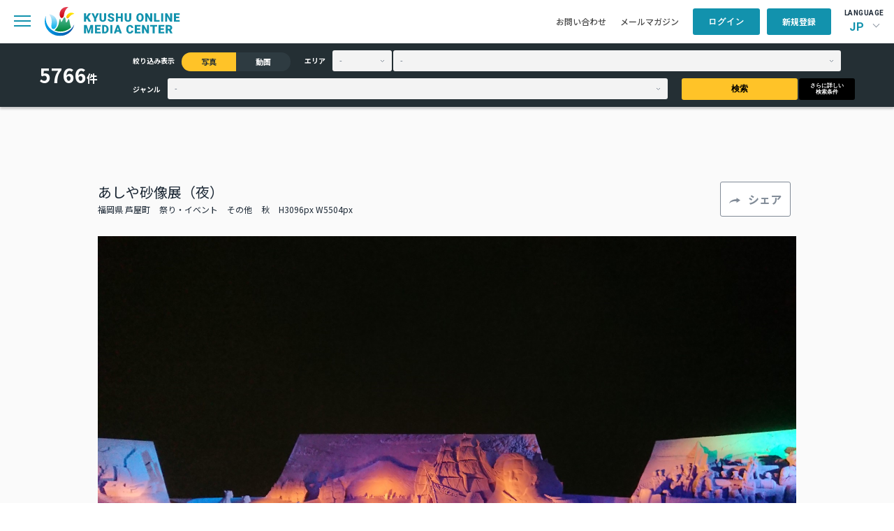

--- FILE ---
content_type: text/html; charset=UTF-8
request_url: https://komc.visit-kyushu.com/library/detail/5461?narrow_contents=photo
body_size: 49008
content:
<!DOCTYPE html>
<html lang="ja">

<head>
    <meta charset="UTF-8">
    <meta http-equiv="X-UA-Compatible" content="IE=edge">
    <meta name="viewport" content="width=device-width, initial-scale=1.0">
    <title>あしや砂像展（夜）｜写真｜ライブラリ｜九州観光機構 KYUSHU ONLINE MEDIA CENTER</title>
    <meta name="title" content="あしや砂像展（夜）｜写真｜ライブラリ｜九州観光機構 KYUSHU ONLINE MEDIA CENTER">
    <meta name="description" content="">

    <meta property="og:title" content="あしや砂像展（夜）｜写真｜ライブラリ｜九州観光機構 KYUSHU ONLINE MEDIA CENTER">
    <meta property="og:description" content=""/>
    <meta property="og:url" content="https://komc.visit-kyushu.com/">
    <meta property="og:image" content="https://komc.visit-kyushu.com/assets/img/komc_ogp.jpg">
    <meta property="og:site_name" content="KYUSHU ONLINE MEDIA CENTER">
    <meta property="og:type" content="website">
    <meta property="og:locale" content="ja_JP">

    <link rel="shortcut icon" href="https://komc.visit-kyushu.com/assets/common/img/komc_favicon.png">
    <link rel="stylesheet" href="https://cdnjs.cloudflare.com/ajax/libs/flatpickr/4.6.13/flatpickr.min.css" integrity="sha512-MQXduO8IQnJVq1qmySpN87QQkiR1bZHtorbJBD0tzy7/0U9+YIC93QWHeGTEoojMVHWWNkoCp8V6OzVSYrX0oQ==" crossorigin="anonymous" referrerpolicy="no-referrer" />
    <link rel="stylesheet" href="https://komc.visit-kyushu.com/assets/common/css/style.css">
    <script src="https://code.jquery.com/jquery-3.7.1.min.js" integrity="sha256-/JqT3SQfawRcv/BIHPThkBvs0OEvtFFmqPF/lYI/Cxo=" crossorigin="anonymous"></script>
    <!-- Global site tag (gtag.js) - Google Analytics -->
    <script async src="https://www.googletagmanager.com/gtag/js?id=G-QRPG9643PP"></script>
    <script>
        window.dataLayer = window.dataLayer || [];
        function gtag(){dataLayer.push(arguments);}
        gtag('js', new Date());

        gtag('config', 'G-QRPG9643PP');
    </script>
    <link rel="stylesheet" href="https://use.fontawesome.com/releases/v5.7.2/css/all.css?v=1769467657" integrity="sha384-fnmOCqbTlWIlj8LyTjo7mOUStjsKC4pOpQbqyi7RrhN7udi9RwhKkMHpvLbHG9Sr" crossorigin="anonymous">
</head>

<body>
<header class="p-header-container l-header">
    <div class="l-header-nav">
        <div class="l-header-nav__left">
            <div class="p-header-content__sp-menu">
                <span class="c-hbg-btn"></span>
            </div>
            <h1 class="p-header-content__logo">
                <a href="https://komc.visit-kyushu.com/">
                    <img src="https://komc.visit-kyushu.com/assets/common/img/top/logo.svg" alt="KYUSHU ONLINE MEDIA CENTER">
                </a>
            </h1>
            <nav class="p-header-content__navi c-gnavi">
                <ul>
                    <li><a href="https://komc.visit-kyushu.com/news">お知らせ</a></li>
                    <li class="has_child">
                        <span>お役立ち情報</span>
                        <ul class="c-gnavi__sub">
                            <li>
                                <a href="https://komc.visit-kyushu.com/ci_guideline">ガイドブック・CIガイドライン</a>
                            </li>
                            <li>
                                <a href="https://komc.visit-kyushu.com/story">ストーリー</a>
                            </li>
                            <li>
                                <a href="https://komc.visit-kyushu.com/traveltrade">Travel Trade</a>
                            </li>
                            <li>
                                <a href="https://komc.visit-kyushu.com/concierge">Discover Your Kyushu</a>
                            </li>
                        </ul>
                    </li>
                    <li>
                        <a href="https://komc.visit-kyushu.com/library">ライブラリ</a>
                    </li>
                                    </ul>
            </nav>
        </div>
        <div class="l-header-nav__right">
            <ul class="p-header-content__other-menu">
                <li class="item">
                    <a href="https://komc.visit-kyushu.com/contact">お問い合わせ</a>
                </li>
                <li class="item">
                    <a href="https://komc.visit-kyushu.com/mail_magazine">メールマガジン</a>
                </li>
            </ul>
            <ul class="p-header-content__member-menu">
                                                    <li class="item is_user_login">
                        <a class="c-btn c-btn--blue" href="#">ログイン</a>
                    </li>
                    <li class="item is_user_regist">
                        <a class="c-btn c-btn--blue" href="https://komc.visit-kyushu.com/entry">新規登録</a>
                    </li>
                            </ul>
            <div class="p-header-content__language">
                <p>LANGUAGE</p>
                <div class="p-header-language">
                                        <div class="p-header-language__select">JP</div>
                    <ul class="p-header-language__menu">
                                            <li class="jp">
                                                    <span>JP</span>
                                                </li>
                                            <li class="en">
                                                    <a href="https://komc.visit-kyushu.com/translation">EN</a>
                                                </li>
                                        </ul>
                </div>
            </div>
        </div>
    </div>
    <nav class="p-sp-menu">
        <div class="l-sp-menu-container">
            <div class="l-sp-menu-head">
                <form action="https://komc.visit-kyushu.com/library" method="get" class="p-sp-menu__form" accept-charset="utf-8">
                    <input type="search" name="keyword_photo" placeholder="ライブラリ検索" class="c-input c-input--gray">
                    <button type="submit">
                        <img src="https://komc.visit-kyushu.com/assets/common/img/top/search.svg" alt="ライブラリから検索">
                    </button>
                </form>                <div class="l-sp-menu-head__close-btn"></div>
            </div>
            <ul class="p-sp-menu__list">
                <li>
                    <a href="https://komc.visit-kyushu.com/news">お知らせ</a>
                </li>
                <li class="has_child">
                    <span>お役立ち情報</span>
                    <ul class="sub-list">
                        <li>
                            <a href="https://komc.visit-kyushu.com/ci_guideline">ガイドブック・CIガイドライン</a>
                        </li>
                        <li>
                            <a href="https://komc.visit-kyushu.com/story">ストーリー</a>
                        </li>
                        <li>
                            <a href="https://komc.visit-kyushu.com/traveltrade">Travel Trade</a>
                        </li>
                        <li>
                            <a href="https://komc.visit-kyushu.com/concierge">Discover Your Kyushu</a>
                        </li>
                    </ul>
                </li>
                <li>
                    <a href="https://komc.visit-kyushu.com/library">ライブラリ一覧</a>
                </li>
            </ul>
            <ul class="p-sp-menu__other-menu">
                <li>
                    <a href="https://komc.visit-kyushu.com/contact">お問い合わせ</a>
                </li>
                <li>
                    <a href="https://komc.visit-kyushu.com/mail_magazine">メールマガジン</a>
                </li>
            </ul>
            <div class="p-sp-menu-language">
                <p>LANGUAGE</p>
                <ul class="p-sp-menu-language__menu">
                                        <li class="jp">
                                                    <span>JP</span>
                                            </li>
                                        <li class="en">
                                                    <a href="https://komc.visit-kyushu.com/translation">EN</a>
                                            </li>
                                    </ul>
            </div>
            <div class="p-sp-menu-logo">
                <a href="#">
                    <img src="https://komc.visit-kyushu.com/assets/common/img/top/logo.svg"
                         alt="KYUSHU ONLINE MEDIA CENTER">
                </a>
            </div>
            <div class="p-sp-menu-member">
                <div class="p-sp-menu-member__top">
                                            <a href="#" class="c-btn c-btn--blue is_user_login">ログイン</a>
                        <a href="https://komc.visit-kyushu.com/entry"
                           class="c-btn c-btn--blue is_user_regist">新規登録</a>
                                    </div>
                            </div>
        </div>
    </nav>
            <form action="https://komc.visit-kyushu.com/library" method="get" class="p-header-search" accept-charset="utf-8">
            <div class="p-header-search__inner">
                <div class="p-header-search__number">
                    <p class="c-header-search__text">0</p>
                    <span>件</span>
                </div>
                <div class="p-header-search__inner-right">
                    <div class="p-header-search__contents-left">
                        <div class="p-header-search__narrow">
                            <p class="c-header-search__item u-mr-item">絞り込み表示</p>
                            <label class="c-header-search__radio">
                                <input type="radio" name="narrow_contents" value="photo"
                                       class="c-header-search__radiobtn" checked>
                                <span>写真</span>
                            </label>
                            <label class="c-header-search__radio">
                                <input type="radio" name="narrow_contents" value="movie"
                                       class="c-header-search__radiobtn" >
                                <span>動画</span>
                            </label>
                        </div>
                        <div class="p-header-search__area">
                            <p class="c-header-search__item u-mr-item">エリア</p>
                            <select name="prefecture" class="p-header-search__select-prefecture c-select-mini u-mrss">
                                                                    <option value="" >-</option>
                                                                    <option value="福岡県" >福岡県</option>
                                                                    <option value="佐賀県" >佐賀県</option>
                                                                    <option value="長崎県" >長崎県</option>
                                                                    <option value="熊本県" >熊本県</option>
                                                                    <option value="大分県" >大分県</option>
                                                                    <option value="宮崎県" >宮崎県</option>
                                                                    <option value="鹿児島県" >鹿児島県</option>
                                                            </select>
                            <select name="city" class="p-header-search__select-town c-select-mini">
                                                                    <option value="">-</option>
                                                            </select>
                        </div>
                    </div>
                    <div class="p-header-search__contents-right">
                        <div class="p-header-search__genre">
                            <p class="c-header-search__item u-mr-item">ジャンル</p>
                            <select name="genre" class="p-header-search__select-genre c-select-mini">
                                <option value="" selected>-</option>
                                                                                                                                                    <option value="グルメ" >グルメ</option>
                                                                                                                                                                                        <option value="自然景観" >自然景観</option>
                                                                                                                                                                                        <option value="歴史・文化" >歴史・文化</option>
                                                                                                                                                                                        <option value="体験・アクティビティ" >体験・アクティビティ</option>
                                                                                                                                                                                        <option value="祭り・イベント" >祭り・イベント</option>
                                                                                                                                                                                        <option value="工芸品" >工芸品</option>
                                                                                                                                                                                        <option value="温泉" >温泉</option>
                                                                                                                                                                                        <option value="ユニークな宿泊施設" >ユニークな宿泊施設</option>
                                                                                                                                                                                        <option value="乗り物" >乗り物</option>
                                                                                                </select>
                        </div>
                        <button type="submit" class="p-header-search__s-btn c-btn c-btn--yellow u-mrss">検索</button>
                        <button type="submit" class="p-header-search__n-btn c-btn c-btn--black">さらに詳しい<br>検索条件</button>
                    </div>
                </div>
            </div>
        </form>    </header><main class="p-library l-bck-gray">
    <div class="p-detail">
        <div class="p-detail__inner">
            <div class="p-detail__title">
                <div class="p-detail__text">
                    <p class="p-detail__main">あしや砂像展（夜）</p>
                    <div class="p-detail__text-min">
                                                <span>福岡県 芦屋町</span>
                                                                                                            <span>祭り・イベント</span>
                                                                                                                                                                <span>その他</span>
                                                                                                    <span>秋</span>                        <span>H3096px W5504px</span>
                    </div>
                </div>
                <div class="c-detail__btn">
                    <span class="c-btn c-btn--white c-btn--share">シェア</span>
                                        <div class="p-share-popup">
                        <p class="p-share-popup__title">この写真をシェアする</p>
                        <ul class="p-share-popup__list">
                            <li>
                                <a href="https://www.facebook.com/sharer/sharer.php?u=https://komc.visit-kyushu.com/library/5461" target="_blank">
                                    <img src="https://komc.visit-kyushu.com/assets/common/img/library/icon_share_fb.png"
                                         alt="facebookでシェア"
                                         target="_blank">
                                    <span>シェア</span>
                                </a>
                            </li>
                            <li>
                                <a href="https://twitter.com/share?url=https://komc.visit-kyushu.com/library/5461&text=あしや砂像展（夜）"
                                   target="_blank">
                                    <img src="https://komc.visit-kyushu.com/assets/common/img/library/icon_share_twitter.svg"
                                         alt="twitterでつぶやく">
                                    <span>つぶやく</span>
                                </a>
                            </li>
                            <li>
                                <a href="mailto:?body=https://komc.visit-kyushu.com/library/5461" target="_blank">
                                    <img src="https://komc.visit-kyushu.com/assets/common/img/library/icon_share_mail.svg"
                                         alt="メール">
                                    <span>メール</span>
                                </a>
                            </li>
                            <li>
                                <button type="button" class="p-copy-btn" data-url="https://komc.visit-kyushu.com/library/5461">
                                    <img src="https://komc.visit-kyushu.com/assets/common/img/library/icon_share_url.svg"
                                         alt="URLコピー">
                                    <span>URLコピー</span>
                                </button>
                            </li>
                        </ul>
                    </div>
                </div>
            </div>
            <figure class="p-detail__main-img">
                <img src="https://komc.visit-kyushu.com/assets/photo/41/large/c7f91d6fe918f944dd1ffaad17aafa60.jpg"
                     alt="あしや砂像展（夜）">
            </figure>
            <div class="p-detail__description">
                <dl class="p-detail__description-row">
                    <dt class="title">説明</dt>
                    <dd class="description">芦屋海岸のきめ細やかな砂で造る彫刻を展示する砂像展。国内外の彫刻家が造る砂像は、大きなもので高さが８ｍ。数は20数基程。
とても繊細で芸術性の高い作品は見ごたえがあります。夜はライトアップや光のショーなども。毎年秋に開催中！
</dd>
                </dl>
                <dl class="p-detail__description-row">
                    <dt class="title">補足情報</dt>
                    <dd class="description"></dd>
                </dl>
                            </div>
        </div>
        <div class="l-container p-detail-gallery">
            <p class="c-detail_img-text">類似画像はこちら</p>
            <ul class="p-photo-gallery">
                                                            <li class="p-photo-gallery__card ">
                            <a href="https://komc.visit-kyushu.com/library/detail/3713?narrow_contents=photo">
                                <figure class="p-photo-gallery__photo">
                                                                        <img src="https://komc.visit-kyushu.com/assets/photo/29/thumbnail/1734b824904ff8fb2fa8e425e86ab631.jpg"
                                         alt="石橋文化センター　春のバラフェア">
                                </figure>
                                <div class="p-photo-gallery__bottom">
                                    <div class="p-photo-gallery__title">
                                        <p class="c-photo-gallery__title">石橋文化センター　春のバラフェア</p>
                                        <span class="c-photo-gallery__size">H682px W1024px</span>
                                    </div>
                                                                    </div>
                            </a>
                        </li>
                                            <li class="p-photo-gallery__card ">
                            <a href="https://komc.visit-kyushu.com/library/detail/6532?narrow_contents=photo">
                                <figure class="p-photo-gallery__photo">
                                                                        <img src="https://komc.visit-kyushu.com/assets/photo/9/thumbnail/0bc86591c647668940abc4cd13628f0f.jpg"
                                         alt="里の旅リゾート ロッジきよかわ　パックラフト">
                                </figure>
                                <div class="p-photo-gallery__bottom">
                                    <div class="p-photo-gallery__title">
                                        <p class="c-photo-gallery__title">里の旅リゾート ロッジきよかわ　パックラフト</p>
                                        <span class="c-photo-gallery__size">H3024px W4032px</span>
                                    </div>
                                                                    </div>
                            </a>
                        </li>
                                            <li class="p-photo-gallery__card ">
                            <a href="https://komc.visit-kyushu.com/library/detail/1758?narrow_contents=photo">
                                <figure class="p-photo-gallery__photo">
                                                                        <img src="https://komc.visit-kyushu.com/assets/photo/13/small/dd4802bd1c1de003111389e909ae2a74.jpg"
                                         alt="高千穂神社神楽">
                                </figure>
                                <div class="p-photo-gallery__bottom">
                                    <div class="p-photo-gallery__title">
                                        <p class="c-photo-gallery__title">高千穂神社神楽</p>
                                        <span class="c-photo-gallery__size">H3549px W2366px</span>
                                    </div>
                                                                    </div>
                            </a>
                        </li>
                                            <li class="p-photo-gallery__card ">
                            <a href="https://komc.visit-kyushu.com/library/detail/6770?narrow_contents=photo">
                                <figure class="p-photo-gallery__photo">
                                                                        <img src="https://komc.visit-kyushu.com/assets/photo/9/thumbnail/4e9c3828468c7ae5621d9c05a29f8576.jpg"
                                         alt="諏訪神社">
                                </figure>
                                <div class="p-photo-gallery__bottom">
                                    <div class="p-photo-gallery__title">
                                        <p class="c-photo-gallery__title">諏訪神社</p>
                                        <span class="c-photo-gallery__size">H1968px W3000px</span>
                                    </div>
                                                                    </div>
                            </a>
                        </li>
                                            <li class="p-photo-gallery__card ">
                            <a href="https://komc.visit-kyushu.com/library/detail/5441?narrow_contents=photo">
                                <figure class="p-photo-gallery__photo">
                                                                        <img src="https://komc.visit-kyushu.com/assets/photo/9/thumbnail/f285d4e5d9b5f2fc9d086024bc9ff811.jpg"
                                         alt="水前寺成趣園（水前寺公園）">
                                </figure>
                                <div class="p-photo-gallery__bottom">
                                    <div class="p-photo-gallery__title">
                                        <p class="c-photo-gallery__title">水前寺成趣園（水前寺公園）</p>
                                        <span class="c-photo-gallery__size">H5504px W8256px</span>
                                    </div>
                                                                    </div>
                            </a>
                        </li>
                                            <li class="p-photo-gallery__card ">
                            <a href="https://komc.visit-kyushu.com/library/detail/5459?narrow_contents=photo">
                                <figure class="p-photo-gallery__photo">
                                                                        <img src="https://komc.visit-kyushu.com/assets/photo/41/thumbnail/37cc051ae7b818c2ed2b3781b8aa9e51.jpg"
                                         alt="あしや砂像展（昼）">
                                </figure>
                                <div class="p-photo-gallery__bottom">
                                    <div class="p-photo-gallery__title">
                                        <p class="c-photo-gallery__title">あしや砂像展（昼）</p>
                                        <span class="c-photo-gallery__size">H3456px W5184px</span>
                                    </div>
                                                                    </div>
                            </a>
                        </li>
                                            <li class="p-photo-gallery__card ">
                            <a href="https://komc.visit-kyushu.com/library/detail/7150?narrow_contents=photo">
                                <figure class="p-photo-gallery__photo">
                                                                        <img src="https://komc.visit-kyushu.com/assets/photo/9/thumbnail/afb285eeda8202676e9fee906a61d1c1.jpg"
                                         alt="別府 湯の花小屋">
                                </figure>
                                <div class="p-photo-gallery__bottom">
                                    <div class="p-photo-gallery__title">
                                        <p class="c-photo-gallery__title">別府 湯の花小屋</p>
                                        <span class="c-photo-gallery__size">H1996px W3000px</span>
                                    </div>
                                                                    </div>
                            </a>
                        </li>
                                            <li class="p-photo-gallery__card ">
                            <a href="https://komc.visit-kyushu.com/library/detail/3336?narrow_contents=photo">
                                <figure class="p-photo-gallery__photo">
                                                                        <img src="https://komc.visit-kyushu.com/assets/photo/29/thumbnail/0f76942cebb6208c7b685ea0d0ae521c.jpg"
                                         alt="高良大社おくんち">
                                </figure>
                                <div class="p-photo-gallery__bottom">
                                    <div class="p-photo-gallery__title">
                                        <p class="c-photo-gallery__title">高良大社おくんち</p>
                                        <span class="c-photo-gallery__size">H667px W1000px</span>
                                    </div>
                                                                    </div>
                            </a>
                        </li>
                                            <li class="p-photo-gallery__card ">
                            <a href="https://komc.visit-kyushu.com/library/detail/3341?narrow_contents=photo">
                                <figure class="p-photo-gallery__photo">
                                                                        <img src="https://komc.visit-kyushu.com/assets/photo/29/small/d97d5d88397b9bc820f0c523b70d34d0.jpg"
                                         alt="水の祭典久留米まつり">
                                </figure>
                                <div class="p-photo-gallery__bottom">
                                    <div class="p-photo-gallery__title">
                                        <p class="c-photo-gallery__title">水の祭典久留米まつり</p>
                                        <span class="c-photo-gallery__size">H1500px W1000px</span>
                                    </div>
                                                                    </div>
                            </a>
                        </li>
                                            <li class="p-photo-gallery__card ">
                            <a href="https://komc.visit-kyushu.com/library/detail/652?narrow_contents=photo">
                                <figure class="p-photo-gallery__photo">
                                                                        <img src="https://komc.visit-kyushu.com/assets/photo/2/small/8b6061ee9c4d3b5.jpg"
                                         alt="川内峠">
                                </figure>
                                <div class="p-photo-gallery__bottom">
                                    <div class="p-photo-gallery__title">
                                        <p class="c-photo-gallery__title">川内峠</p>
                                        <span class="c-photo-gallery__size">H8256px W5504px</span>
                                    </div>
                                                                    </div>
                            </a>
                        </li>
                                            <li class="p-photo-gallery__card ">
                            <a href="https://komc.visit-kyushu.com/library/detail/2177?narrow_contents=photo">
                                <figure class="p-photo-gallery__photo">
                                                                        <img src="https://komc.visit-kyushu.com/assets/photo/13/thumbnail/365823619f1a5a26bd1a8b5ed45fdb1b.jpg"
                                         alt="高千穂神社神楽">
                                </figure>
                                <div class="p-photo-gallery__bottom">
                                    <div class="p-photo-gallery__title">
                                        <p class="c-photo-gallery__title">高千穂神社神楽</p>
                                        <span class="c-photo-gallery__size">H3648px W5472px</span>
                                    </div>
                                                                    </div>
                            </a>
                        </li>
                                            <li class="p-photo-gallery__card ">
                            <a href="https://komc.visit-kyushu.com/library/detail/5508?narrow_contents=photo">
                                <figure class="p-photo-gallery__photo">
                                                                        <img src="https://komc.visit-kyushu.com/assets/photo/9/thumbnail/5b23f3beaeab27df154dda0a12be073d.jpg"
                                         alt="i+Land nagasaki(アイランド長崎)">
                                </figure>
                                <div class="p-photo-gallery__bottom">
                                    <div class="p-photo-gallery__title">
                                        <p class="c-photo-gallery__title">i+Land nagasaki(アイランド長崎)</p>
                                        <span class="c-photo-gallery__size">H1524px W2284px</span>
                                    </div>
                                                                    </div>
                            </a>
                        </li>
                                            <li class="p-photo-gallery__card ">
                            <a href="https://komc.visit-kyushu.com/library/detail/6302?narrow_contents=photo">
                                <figure class="p-photo-gallery__photo">
                                                                        <img src="https://komc.visit-kyushu.com/assets/photo/9/small/0c99fe0c025975e5fb67a3d8296a5433.jpg"
                                         alt="立山公園の桜">
                                </figure>
                                <div class="p-photo-gallery__bottom">
                                    <div class="p-photo-gallery__title">
                                        <p class="c-photo-gallery__title">立山公園の桜</p>
                                        <span class="c-photo-gallery__size">H8256px W5504px</span>
                                    </div>
                                                                    </div>
                            </a>
                        </li>
                                            <li class="p-photo-gallery__card ">
                            <a href="https://komc.visit-kyushu.com/library/detail/5806?narrow_contents=photo">
                                <figure class="p-photo-gallery__photo">
                                                                        <img src="https://komc.visit-kyushu.com/assets/photo/9/thumbnail/b117a76d1edc5cd44e19ae9808af3c5e.jpg"
                                         alt="のこのしまアイランドパーク　コスモス">
                                </figure>
                                <div class="p-photo-gallery__bottom">
                                    <div class="p-photo-gallery__title">
                                        <p class="c-photo-gallery__title">のこのしまアイランドパーク　コスモス</p>
                                        <span class="c-photo-gallery__size">H2000px W3000px</span>
                                    </div>
                                                                    </div>
                            </a>
                        </li>
                                            <li class="p-photo-gallery__card ">
                            <a href="https://komc.visit-kyushu.com/library/detail/3748?narrow_contents=photo">
                                <figure class="p-photo-gallery__photo">
                                                                        <img src="https://komc.visit-kyushu.com/assets/photo/29/small/ce4fcf8776abfe10179ba2f92ba04037.jpg"
                                         alt="筑後川花火大会">
                                </figure>
                                <div class="p-photo-gallery__bottom">
                                    <div class="p-photo-gallery__title">
                                        <p class="c-photo-gallery__title">筑後川花火大会</p>
                                        <span class="c-photo-gallery__size">H3907px W2605px</span>
                                    </div>
                                                                    </div>
                            </a>
                        </li>
                                            <li class="p-photo-gallery__card ">
                            <a href="https://komc.visit-kyushu.com/library/detail/4795?narrow_contents=photo">
                                <figure class="p-photo-gallery__photo">
                                                                        <img src="https://komc.visit-kyushu.com/assets/photo/9/thumbnail/6a66b3630e223991b5ae3e29c8361a56.jpg"
                                         alt="本坊酒造　屋久島伝承蔵">
                                </figure>
                                <div class="p-photo-gallery__bottom">
                                    <div class="p-photo-gallery__title">
                                        <p class="c-photo-gallery__title">本坊酒造　屋久島伝承蔵</p>
                                        <span class="c-photo-gallery__size">H4000px W6000px</span>
                                    </div>
                                                                    </div>
                            </a>
                        </li>
                                            <li class="p-photo-gallery__card ">
                            <a href="https://komc.visit-kyushu.com/library/detail/3710?narrow_contents=photo">
                                <figure class="p-photo-gallery__photo">
                                                                        <img src="https://komc.visit-kyushu.com/assets/photo/29/thumbnail/7f525bf093f97054ce708e94fa952de3.jpg"
                                         alt="石橋文化センター　秋のバラフェア">
                                </figure>
                                <div class="p-photo-gallery__bottom">
                                    <div class="p-photo-gallery__title">
                                        <p class="c-photo-gallery__title">石橋文化センター　秋のバラフェア</p>
                                        <span class="c-photo-gallery__size">H2755px W4640px</span>
                                    </div>
                                                                    </div>
                            </a>
                        </li>
                                            <li class="p-photo-gallery__card ">
                            <a href="https://komc.visit-kyushu.com/library/detail/5460?narrow_contents=photo">
                                <figure class="p-photo-gallery__photo">
                                                                        <img src="https://komc.visit-kyushu.com/assets/photo/41/thumbnail/61080ba27be0cc3405b0e7aa0f9b10b8.jpg"
                                         alt="あしや砂像展（夜）">
                                </figure>
                                <div class="p-photo-gallery__bottom">
                                    <div class="p-photo-gallery__title">
                                        <p class="c-photo-gallery__title">あしや砂像展（夜）</p>
                                        <span class="c-photo-gallery__size">H3456px W5184px</span>
                                    </div>
                                                                    </div>
                            </a>
                        </li>
                                            <li class="p-photo-gallery__card ">
                            <a href="https://komc.visit-kyushu.com/library/detail/6333?narrow_contents=photo">
                                <figure class="p-photo-gallery__photo">
                                                                        <img src="https://komc.visit-kyushu.com/assets/photo/9/small/5b46e0953a0e68fbda54834ed7c2b0c2.jpg"
                                         alt="高知山展望台">
                                </figure>
                                <div class="p-photo-gallery__bottom">
                                    <div class="p-photo-gallery__title">
                                        <p class="c-photo-gallery__title">高知山展望台</p>
                                        <span class="c-photo-gallery__size">H8256px W5504px</span>
                                    </div>
                                                                    </div>
                            </a>
                        </li>
                                            <li class="p-photo-gallery__card ">
                            <a href="https://komc.visit-kyushu.com/library/detail/5386?narrow_contents=photo">
                                <figure class="p-photo-gallery__photo">
                                                                        <img src="https://komc.visit-kyushu.com/assets/photo/9/small/b8e973cd3de388f529cbe8dc324785b7.jpg"
                                         alt="奄美パーク">
                                </figure>
                                <div class="p-photo-gallery__bottom">
                                    <div class="p-photo-gallery__title">
                                        <p class="c-photo-gallery__title">奄美パーク</p>
                                        <span class="c-photo-gallery__size">H8256px W5504px</span>
                                    </div>
                                                                    </div>
                            </a>
                        </li>
                                                </ul>
            <div class="p-detail__conditions u-mtlf">
                <p class="title">検索条件</p>
                <ul class="list">
                                                                        <li class="item">写真</li>
                                                            </ul>
            </div>
        </div>
    </div>
</main>
<footer class="l-footer">
    <div class="p_footer__btn_pagetop"><span>TOP</span></div>
    <div class="p-footer-container l-container">
        <div class="p-footer-content">
            <div class="p-footer-content__left">
                <div class="p-footer-logo">
                    <img src="https://komc.visit-kyushu.com/assets/common/img/top/logo_en_white.svg"
                         alt="KYUSHU ONLINE MEDIA CENTER">
                </div>
                <nav class="p-footer-navi c-gnavi">
                    <ul>
                        <li>
                            <a href="https://komc.visit-kyushu.com/news">お知らせ</a>
                        </li>
                        <li class="has_child">
                            <span>お役立ち情報</span>
                            <ul class="c-gnavi__sub">
                                <li>
                                    <a href="https://komc.visit-kyushu.com/ci_guideline">ガイドブック・CIガイドライン</a>
                                </li>
                                <li>
                                    <a href="https://komc.visit-kyushu.com/story">ストーリー</a>
                                </li>
                                <li>
                                    <a href="https://komc.visit-kyushu.com/traveltrade">Travel Trade</a>
                                </li>
                                <li>
                                    <a href="https://komc.visit-kyushu.com/concierge">Discover Your Kyushu</a>
                                </li>
                            </ul>
                        </li>
                        <li>
                            <a href="https://komc.visit-kyushu.com/library">ライブラリ</a>
                        </li>
                    </ul>
                </nav>
            </div>
            <div class="p-footer-btn">
                <a class="c-btn" href="https://komc.visit-kyushu.com/contact"><span>CONTACT</span>当サイトに関するお問い合わせはこちら</a>
            </div>
        </div>
        <div class="p-footer-copyright">
            <p>Copyright &copy; 一般社団法人 九州観光機構 All Rights Reserved.</p>
            <p><img src="https://komc.visit-kyushu.com/assets/common/img/top/logo_blue.png" alt="一般社団法人九州観光機構">
            </p>
        </div>
    </div>
</footer>

<div class="p-download-popup">
    <div class="l-whitebox">
        <p class="p-download-popup__title">ダウンロード</p>
        <p class="p-download-popup__text">ダウンロードするには、利用規約への同意が必要です。</p>
        <div class="p-download-popup__content">
            <label>
                <input class="c-input c-input--form" type="checkbox" name="terms">
                <span></span>
                <span class="p-download-popup__check-text">
                    私は<a href="https://komc.visit-kyushu.com/entry/terms" target="_blank">KOMCの利用規約</a>に同意いたします。                </span>
            </label>
            <label>
                <input class="c-input c-input--form" type="checkbox" name="credit">
                <span></span>
                <span class="p-download-popup__check-text">私は著作権の情報を確認し、指定されたクレジットが入っていることを確認しました。</span>
            </label>
        </div>
        <div class="p-download-popup__btn-col">
            <a class="c-btn c-btn--blue" target="_blank">画像をダウンロード</a>
        </div>
    </div>
</div>

<div class="p-login-popup">
    <div class="l-whitebox">
        <form action="https://komc.visit-kyushu.com/entry/login" method="POST" accept-charset="utf-8">
                                                                                                                          <input type="hidden" name="csrf_test_name" value="c6707036acb60a163e10b149383c64d0" />
        <p class="p-login-popup__title">ログイン</p>
        <p class="p-login-popup__text">ご登録のメールアドレスとパスワードを入力してください。</p>
        <div class="p-login-popup__form">
            <dl>
                <dt>メールアドレス</dt>
                <dd><input type="email" class="c-text-box"></dd>
            </dl>
            <dl>
                <dt>パスワード</dt>
                <dd><input type="password" class="c-text-box"></dd>
            </dl>
        </div>
        <div class="p-login-popup__btn-col">
            <button type="submit" class="c-btn c-btn--blue">ログイン</button>
            <div class="p-login-popup__new-member c-btn c-btn--blue"><a href="https://komc.visit-kyushu.com/entry">新規会員登録はこちら</a>
            </div>
            <div class="p-login-popup__password">
                <a href="https://komc.visit-kyushu.com/forgot_password">パスワードをお忘れの方はこちら</a>
            </div>
        </div>
        </form>    </div>
</div>
<!-- ポップアップ（仮置き） -->

<link rel="stylesheet" href="https://cdnjs.cloudflare.com/ajax/libs/Swiper/11.0.5/swiper-bundle.min.css" integrity="sha512-rd0qOHVMOcez6pLWPVFIv7EfSdGKLt+eafXh4RO/12Fgr41hDQxfGvoi1Vy55QIVcQEujUE1LQrATCLl2Fs+ag==" crossorigin="anonymous" referrerpolicy="no-referrer" />
<script src="https://cdnjs.cloudflare.com/ajax/libs/Swiper/11.0.5/swiper-bundle.min.js" integrity="sha512-Ysw1DcK1P+uYLqprEAzNQJP+J4hTx4t/3X2nbVwszao8wD+9afLjBQYjz7Uk4ADP+Er++mJoScI42ueGtQOzEA==" crossorigin="anonymous" referrerpolicy="no-referrer"></script>
<script src="https://komc.visit-kyushu.com/assets/common/js/jquery.cookie.js"></script>
<script src="https://komc.visit-kyushu.com/assets/common/js/common.js"></script>
<script src="https://komc.visit-kyushu.com/assets/common/js/index.js"></script>
    <script src="https://komc.visit-kyushu.com/assets/common/js/area-front.js"></script>
    <script src="https://komc.visit-kyushu.com/assets/common/js/favorite.js"></script>
    <script src="https://komc.visit-kyushu.com/assets/common/js/library.js"></script>
<script src="https://cdnjs.cloudflare.com/ajax/libs/flatpickr/4.6.13/flatpickr.min.js" integrity="sha512-K/oyQtMXpxI4+K0W7H25UopjM8pzq0yrVdFdG21Fh5dBe91I40pDd9A4lzNlHPHBIP2cwZuoxaUSX0GJSObvGA==" crossorigin="anonymous" referrerpolicy="no-referrer"></script>
<script src="https://cdnjs.cloudflare.com/ajax/libs/flatpickr/4.6.13/l10n/ja.min.js" integrity="sha512-XamS5TTeqwEqePo/YxW3AFGwvEcQzN520Om7b1eB/LYHt6tLgXZeutZPPF8D0sIo7YndJEpCEhKwvf62U780Dw==" crossorigin="anonymous" referrerpolicy="no-referrer"></script>
<script>
    flatpickr.l10ns.default.firstDayOfWeek = 0;
    $(".c-input--calendar").flatpickr({
        'locale': 'ja',
        dateFormat: "Y-m-d",
    });
    new Swiper('.p-mypage-interested__swiper', {
        speed: 700,
        slidesPerView: 'auto',
        loop: false,
        navigation: {
            nextEl: '.swiper-button-next',
            prevEl: '.swiper-button-prev',
        },
        scrollbar: {
            el: '.swiper-scrollbar',
        },
    });
</script>
</body>
</html>

--- FILE ---
content_type: image/svg+xml
request_url: https://komc.visit-kyushu.com/assets/common/img/dropdown_arrow_mini.svg
body_size: 65
content:
<svg width="7" height="5" viewBox="0 0 7 5" fill="none" xmlns="http://www.w3.org/2000/svg">
<path d="M1 1L3.5 3.5L6 1" stroke="#818B97"/>
</svg>
